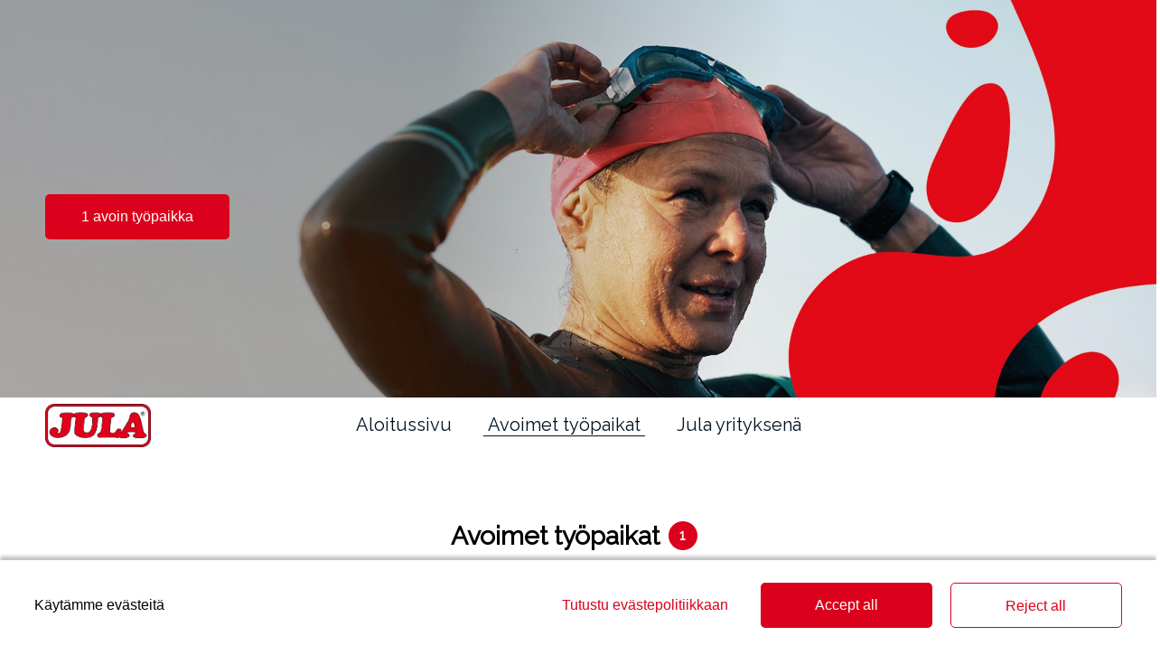

--- FILE ---
content_type: text/html; charset=utf-8
request_url: https://ura.jula.fi/jobs
body_size: 8785
content:
<!DOCTYPE html>
<html lang="fi">
  <head>
    <meta charset="utf-8" />
    <meta http-equiv="x-ua-compatible" content="ie=edge" />
    <meta
      name="viewport"
      content="width=device-width, initial-scale=1.0, maximum-scale=1.0, user-scalable=no"
    />
    <title>Avoimet työpaikat</title>

    <script
      async
      defer
      src="/static/dist/js/bundle.js?_v=1743585483"
    ></script>

    <style>
      @-webkit-keyframes cssload-spin{100%{-webkit-transform:rotate(360deg);transform:rotate(360deg)}}@keyframes cssload-spin{100%{-webkit-transform:rotate(360deg);transform:rotate(360deg)}}*{box-sizing:border-box}body,html{color:#222;font-size:16px;line-height:1.3;min-height:100%;min-width:240px;position:relative;margin:0;height:100%}main{min-height:100%}main.cookie-policy-page{padding:5% 27% 200px 3%}main.cookie-policy-page+.cookie-policy-bar .read-more{visibility:hidden}button{cursor:pointer}a{text-decoration:none}h1{font-size:30.08px;margin:33px 0}h2{font-size:28.32px;margin:30px 0}h3{font-size:19.2px;margin:15px 0}h4{font-size:17.6px;margin:7.5px 0}h5{font-size:16.8px;margin:3px 0}h6{font-size:16px;font-weight:400;margin:0}ul{margin:0}.at-content-block-wrapper{padding:45px 15px 60px 15px;margin:0 auto;max-width:1024px}.at-content-block-wrapper.at-wide{max-width:100%;padding:45px 0 75px 0}.at-content-block-wrapper.at-compact{padding:15px 15px 60px;max-width:660px}.at-content-block-wrapper.at-sticked{padding-top:0}.at-content-block-wrapper.at-sticked>.at-block-header{margin-top:0}.at-details-wrapper{background-color:#fff}.fa{margin-right:10px}.at-button-row{clear:both;text-align:center;margin:30px 0 0}.at-button-row .at-apply-button{margin-left:-20px}.at-go-back-wrapper{float:left;height:50px;line-height:50px;margin-left:20px;text-align:left;width:0;white-space:nowrap}.at-go-back-wrapper a{color:inherit}.at-block-header{text-align:center;padding:0 15px}@media (max-width:480px){.at-block-header{white-space:normal}}.at-text-box *,.at-text-box pre{word-wrap:normal;white-space:normal}.at-text-box img{max-width:100%}.at-text-box p{margin:15px 0}.at-text-box p:last-child{margin-bottom:0}.at-global-footer{height:100px;line-height:100px;background-color:#262626;vertical-align:middle;text-align:left;color:#ccc}.at-global-footer.fix-for-cookie-policy-bar{margin-bottom:100px;display:inline-block;width:100%}@media (max-width:480px){.at-global-footer.fix-for-cookie-policy-bar{height:120px!important}}@media (min-width:480px) and (max-width:768px){.at-global-footer.fix-for-cookie-policy-bar{height:100px!important}}@media (max-width:768px){.at-global-footer.fix-for-cookie-policy-bar{height:200px}}.at-global-footer .at-social-follow{padding-left:20px;display:inline-block;line-height:1.3;vertical-align:middle}.at-global-footer .at-social-follow .at-social-follow-item{padding-right:20px}.at-global-footer .at-social-follow .at-social-follow-item a{display:inline-block}.at-global-footer .at-social-follow .at-social-follow-item .fa{opacity:.7;font-size:32px}.at-global-footer .at-social-follow .at-social-follow-item .fa:hover{opacity:1}.at-global-footer .at-social-follow .at-social-follow-item .fa-linkedin-square{color:#007bb5}.at-global-footer .at-social-follow .at-social-follow-item .fa-facebook-official{color:#3b5998}.at-global-footer .at-social-follow .at-social-follow-item .fa-twitter-square{color:#55acee}.at-global-footer .at-social-follow .at-social-follow-item .fa-instagram{color:#125688}.cookie-policy-bar{background-color:#fff;height:100px;position:fixed;display:-webkit-box;display:flex;bottom:0;width:100%;z-index:9999;-webkit-box-align:center;align-items:center;align-content:center;box-shadow:0 -4px 4px rgba(0,0,0,.25);flex-wrap:wrap;padding:0 3%}@media (max-width:480px){.cookie-policy-bar{padding:5px!important;font-size:12px;height:120px!important}}@media (min-width:480px) and (max-width:768px){.cookie-policy-bar{padding:15px!important;font-size:12px;height:100px!important;-webkit-box-orient:horizontal!important;-webkit-box-direction:normal!important;flex-direction:row!important}}@media (max-width:768px){.cookie-policy-bar{height:200px;-webkit-box-orient:vertical;-webkit-box-direction:normal;flex-direction:column;align-content:center;-webkit-box-align:center;align-items:center;padding:35px;text-align:center}}.cookie-policy-bar .info{-webkit-box-flex:1;flex-grow:1}@media (min-width:480px) and (max-width:768px){.cookie-policy-bar .info{text-align:left}}@media (max-width:768px){.cookie-policy-bar .info{margin-left:0}}.cookie-policy-bar .read-more{margin-right:3%}@media (max-width:768px){.cookie-policy-bar .read-more{-webkit-box-ordinal-group:1;order:0;-webkit-box-flex:1;flex-grow:1;margin-left:0;margin-right:0}}@media (max-width:768px){.cookie-policy-bar .consent{margin-top:0;margin-bottom:0}}.cookie-policy-back-button-bottom{margin-bottom:105px!important}@media (max-width:768px){.cookie-policy-back-button-bottom{margin-bottom:210px!important}}.at-button{display:inline-block;margin-bottom:0;text-align:center;text-decoration:none;font-weight:400;white-space:nowrap;vertical-align:middle;border-radius:5px;border:none;outline:0;overflow:hidden;background-image:none;touch-action:manipulation;-webkit-user-select:none;-moz-user-select:none;-ms-user-select:none;user-select:none;padding:0 15px;height:50px;line-height:50px;min-width:190px;position:relative;cursor:pointer}.at-button:after{content:"";display:block;position:absolute;left:0;right:0;top:0;bottom:0}.at-button:hover:after{background-color:rgba(255,255,255,.3)}.at-counter-badge{display:inline-block;font-size:16px;width:32px;height:32px;line-height:32px;vertical-align:top;margin:2px 10px;border-radius:50%}.fa-linkedin{color:#007bb5}.at-button-primary{height:50px;line-height:50px;min-width:190px;position:relative;cursor:pointer}.at-button-primary:after{content:"";display:block;position:absolute;left:0;right:0;top:0;bottom:0}.at-button-primary:hover:after{background-color:rgba(255,255,255,.3)}.clearfix:after,.clearfix:before{content:" ";display:table}.clearfix:after{clear:both}.at-input-default{font-size:14px;vertical-align:top;height:40px;line-height:30px;padding:0 8px;background-color:#fff;border:1px solid #cecece;border-radius:4px;width:100%}.at-input-default:focus{border-color:#2baef0;box-shadow:0 0 2px 0 #2baef0}.at-input-default.invalid{border:1px solid red;box-shadow:0 0 2px 0 red;-webkit-transition-delay:.2s;transition-delay:.2s}.at-input-default.invalid:focus{border-color:#2baef0;box-shadow:0 0 2px 0 #2baef0}.hidden{display:none!important}.text-center{text-align:center}.clear-margin{margin:0!important}[class$="-100"]{width:100%}[class$="-60"]{width:60%}[class$="-50"]{width:50%}[class$="-40"]{width:40%}[class$="-33"]{width:33%}[class$="-30"]{width:30%}[class$="-25"]{width:25%}[class$="-20"]{width:20%}#at-hero-block{position:relative;display:table;table-layout:fixed;width:100%;height:500px}#at-hero-block .at-hero-block-bg{display:table-cell;vertical-align:middle;background-size:cover;background-repeat:no-repeat;background-position:center;overflow:hidden;padding-left:0;padding-right:0}#at-hero-block .at-hero-block-bg.at-track-menu-postion-top.at-track-logo-postion-inside{padding-top:100px;padding-bottom:50px}#at-hero-block .at-hero-block-bg.at-track-menu-postion-top.at-track-logo-postion-overflow{padding-top:120px;padding-bottom:50px}#at-hero-block .at-hero-block-bg.at-track-menu-postion-bottom{padding-top:50px;padding-bottom:120px}#at-hero-block .at-hero-block-title{position:relative;line-height:1.2em;max-height:100%;font-size:80px;padding:0 40px;text-align:left;word-break:normal;overflow:hidden}#at-hero-block .at-hero-block-title .at-hero-title-text{padding:0 10px;overflow:hidden;position:relative;color:transparent;max-height:600px}#at-hero-block .at-hero-block-title .at-hero-title-text:before{content:"";display:block;position:absolute;top:50%;left:50%;width:50px;height:50px;margin-top:-25px;margin-left:-25px;opacity:.7;border:3px solid #5c5c5c;border-radius:50%;border-left-color:transparent;border-right-color:transparent;-webkit-animation:cssload-spin 575ms infinite linear;animation:cssload-spin 575ms infinite linear}#at-hero-block .at-hero-block-title .at-hero-title-text.at-inited{color:inherit}#at-hero-block .at-hero-block-title .at-hero-title-text.at-inited:before{display:none}#at-hero-block .at-hero-block-title .at-button-row{border:0;font-size:0;line-height:0;text-shadow:none;letter-spacing:0;word-spacing:0;text-rendering:optimizespeed;background-color:transparent;text-align:left;padding-top:20px}#at-hero-block .at-hero-block-title .at-button-row .at-button{letter-spacing:normal;word-spacing:normal;font-size:16px;width:204px;margin:5px 10px}@media (max-width:575px){#at-hero-block{height:300px}#at-hero-block .at-hero-block-title{font-size:40px;text-align:center}#at-hero-block .at-hero-block-title .at-hero-title-text{max-height:400px}#at-hero-block .at-hero-block-title .at-button-row{text-align:center}}@media (min-width:576px) and (max-width:767px){#at-hero-block{height:400px}#at-hero-block .at-hero-block-title{font-size:60px}#at-hero-block .at-hero-block-title .at-hero-title-text{max-height:500px}}#at-menu-block{height:60px;background-color:transparent;border-top:1px solid transparent;border-bottom:1px solid transparent;width:100%;padding:0;position:relative;margin-top:-60px;-webkit-transition:top ease-out .2s;transition:top ease-out .2s}#at-menu-block.at-menu-block-top{position:absolute;top:20px;margin-top:0}#at-menu-block .at-logo-wrapper{min-width:70px;height:100px;z-index:10;position:absolute;left:50px;width:200px;-webkit-transform:translateY(-20px);transform:translateY(-20px);padding:6px 0}#at-menu-block .at-logo-wrapper .at-logo-image{height:100%;background-repeat:no-repeat;background-position-x:left;background-position-y:center;background-size:contain}#at-menu-block .at-logo-wrapper.at-inside-menu{height:60px;top:0;-webkit-transform:translateY(0);transform:translateY(0)}#at-menu-block .at-links-container{margin:0 250px;text-align:center;height:100%;overflow:hidden}#at-menu-block .at-links-wrapper{min-width:0;height:100%;z-index:9;display:inline-table}#at-menu-block .at-links-wrapper.at-links-hidden{opacity:0}#at-menu-block .at-links-wrapper .at-menu-link{font-size:20px;min-width:0;overflow:hidden;display:table-cell;white-space:nowrap;vertical-align:middle}#at-menu-block .at-links-wrapper .at-menu-link a{text-decoration:none;padding:0 5px;margin:0 15px;border-bottom:1px solid transparent}#at-menu-block .at-menu-hamburger-wrapper{display:none}#at-menu-block .at-hidden-links-wrapper{position:absolute;top:60px;right:0;z-index:9;box-shadow:0 10px 20px rgba(0,0,0,.19),0 6px 6px rgba(0,0,0,.23);opacity:0;-webkit-transform:scale(1,0);transform:scale(1,0);-webkit-transform-origin:top;transform-origin:top;-webkit-transition:.15s all ease-in;transition:.15s all ease-in;max-width:100%}#at-menu-block .at-hidden-links-wrapper .at-menu-link{margin-bottom:1px;font-size:20px;line-height:60px;overflow:hidden;white-space:nowrap;opacity:0;text-overflow:ellipsis}#at-menu-block .at-hidden-links-wrapper .at-menu-link a{text-decoration:none;border-bottom:1px solid transparent}@media (max-width:600px){#at-menu-block .at-hidden-links-wrapper{width:100%;text-align:center;padding:0 30px}#at-menu-block .at-hidden-links-wrapper .at-menu-link{border-bottom:2px solid #f1f1f2}#at-menu-block .at-hidden-links-wrapper .at-menu-link:last-child{border-bottom:none}}#at-menu-block.at-collapsed{border-bottom:1px solid transparent;box-shadow:0 0 0 transparent;-webkit-transition:.15s all ease-in;transition:.15s all ease-in}#at-menu-block.at-collapsed .at-menu-hamburger-wrapper{display:table;position:absolute;right:0;top:0;cursor:pointer;height:100%;padding:0 15px;font-size:20px;-webkit-user-select:none;-moz-user-select:none;-ms-user-select:none;user-select:none}#at-menu-block.at-collapsed .at-menu-hamburger-wrapper .at-menu-hamburger{display:table-cell;vertical-align:middle}#at-menu-block.at-collapsed .at-menu-hamburger-wrapper .at-menu-hamburger.at-mobile{display:none}@media (max-width:600px){#at-menu-block.at-collapsed .at-menu-hamburger-wrapper .at-menu-hamburger{display:none}#at-menu-block.at-collapsed .at-menu-hamburger-wrapper .at-menu-hamburger.at-mobile{display:table-cell}}#at-menu-block.at-collapsed.at-hamburger-active{-webkit-transition:.15s all ease-out;transition:.15s all ease-out}#at-menu-block.at-collapsed.at-hamburger-active .at-hidden-links-wrapper{opacity:1;-webkit-transform:scale(1,1);transform:scale(1,1);-webkit-transform-origin:top;transform-origin:top;-webkit-transition:.15s all ease-out;transition:.15s all ease-out;padding:7px 15px}#at-menu-block.at-collapsed.at-hamburger-active .at-hidden-links-wrapper .at-menu-link{-webkit-animation:1s .15s forwards toggleLinks;animation:1s .15s forwards toggleLinks;padding:0 10px}#at-menu-block.at-collapsed.at-hamburger-active .at-hidden-links-wrapper .at-menu-link a{padding:0 5px}#at-menu-block.at-collapsed.at-hamburger-active .at-hidden-links-wrapper .at-menu-link a:hover{border-width:1px;padding-bottom:1px}#at-menu-block.at-collapsed.at-hamburger-active .at-hidden-links-wrapper .at-menu-link.at-menu-link-active a:hover{border-width:1px;padding-bottom:0}#at-menu-block.at-collapsed.at-hamburger-active .at-menu-hamburger.at-mobile .at-hamburger-text{border-bottom:1px solid transparent}@media (max-width:319px){#at-menu-block .at-logo-wrapper{width:150px}#at-menu-block.at-collapsed .at-links-container{margin-right:0}}@media (max-width:479px){#at-menu-block{padding:0}#at-menu-block .at-links-container{width:0}#at-menu-block .at-links-container.at-no-logo{width:auto}#at-menu-block .at-links-wrapper{padding:0;width:0;min-width:0}#at-menu-block.at-collapsed .at-links-wrapper{padding-right:0}}@media (max-width:575px){#at-menu-block .at-logo-wrapper{left:50%;margin-left:-100px}#at-menu-block .at-logo-wrapper .at-logo-image{background-position-x:center}}@media (max-width:600px){#at-menu-block .at-links-container{width:0}#at-menu-block .at-links-container.at-no-logo{width:auto}}@-webkit-keyframes toggleLinks{0%{opacity:0}100%{opacity:1}}@keyframes toggleLinks{0%{opacity:0}100%{opacity:1}}section{padding-top:1px}.at-not-critical{opacity:0;width:100%;overflow:hidden;height:0}.at-image-gallery-block .at-gallery-text-container{padding:15px 15px 45px 15px}.at-image-gallery-block .at-gallery-text-container.text-container-hidden{display:none}.at-image-gallery-block.at-full-width .at-gallery-text-container{display:none}.hide{display:none}
    </style>

    <script>
      !function(c){"use strict";function e(e,t,n,o){var a,r=c.document,l=r.createElement("link");if(t)a=t;else{var d=(r.body||r.getElementsByTagName("head")[0]).childNodes;a=d[d.length-1]}var i=r.styleSheets;if(o)for(var s in o)o.hasOwnProperty(s)&&l.setAttribute(s,o[s]);l.rel="stylesheet",l.href=e,l.media="only x",function e(t){if(r.body)return t();setTimeout(function(){e(t)})}(function(){a.parentNode.insertBefore(l,t?a:a.nextSibling)});var u=function(e){for(var t=l.href,n=i.length;n--;)if(i[n].href===t)return e();setTimeout(function(){u(e)})};function f(){l.addEventListener&&l.removeEventListener("load",f),l.media=n||"all"}return l.addEventListener&&l.addEventListener("load",f),(l.onloadcssdefined=u)(f),l}"undefined"!=typeof exports?exports.loadCSS=e:c.loadCSS=e}("undefined"!=typeof global?global:this),function(o){"use strict";o.loadCSS||(o.loadCSS=function(){});var a=loadCSS.relpreload={};if(a.support=function(){var t;try{t=o.document.createElement("link").relList.supports("preload")}catch(e){t=!1}return function(){return t}}(),a.bindMediaToggle=function(e){var t=e.media||"all";function n(){e.addEventListener?e.removeEventListener("load",n):e.attachEvent&&e.detachEvent("onload",n),e.setAttribute("onload",null),e.media=t}e.addEventListener?e.addEventListener("load",n):e.attachEvent&&e.attachEvent("onload",n),setTimeout(function(){e.rel="stylesheet",e.media="only x"}),setTimeout(n,3e3)},a.poly=function(){if(!a.support())for(var e=o.document.getElementsByTagName("link"),t=0;t<e.length;t++){var n=e[t];"preload"!==n.rel||"style"!==n.getAttribute("as")||n.getAttribute("data-loadcss")||(n.setAttribute("data-loadcss",!0),a.bindMediaToggle(n))}},!a.support()){a.poly();var e=o.setInterval(a.poly,500);o.addEventListener?o.addEventListener("load",function(){a.poly(),o.clearInterval(e)}):o.attachEvent&&o.attachEvent("onload",function(){a.poly(),o.clearInterval(e)})}"undefined"!=typeof exports?exports.loadCSS=loadCSS:o.loadCSS=loadCSS}("undefined"!=typeof global?global:this);
    </script>

    <style>
      

@import url('https://fonts.googleapis.com/css?family=Raleway');



body {
    color: #000000;
    font-family: "Helvetica", sans-serif;
}

h1,
h2,
h3,
h4,
h5,
h6,
.at-header-link {
    color: #000000;
    font-family: "Raleway", sans-serif;
}

.quote, blockquote {
    color: #494949;
    font-family: "Helvetica", sans-serif;
}

/* Base button class */
.at-button {
    font-family: "Helvetica", sans-serif;
}

/* Specific button variant */
.at-button-primary, .at-button-bg, .at-counter-badge {
    background-color: #db001b;
    color: #ffffff;
}

.at-button-bg-transp {
    background-color: rgba(219, 0, 27, 0.6);
}

.at-icon-primary {
    color: #db001b;
}

/* 
 * Inverted styles oposit to 'at-button-primary'. Use like so:
 * <button class="at-button at-button-primary at-button-primary-inverted"></button>
 * <a class="at-button at-button-primary at-button-primary-inverted"></a>
 */
.at-button-primary-inverted {
    background-color: #ffffff;
    color: #db001b;
}

.at-button-primary-inverted-with-border {
    background-color: #ffffff;
    color: #db001b;
    border: 1px solid #db001b;
}

a {
    color: #db001b;
}

#at-menu-block{
    font-family: "Raleway", sans-serif;
}

.at-color-inherit {
    color: #000000;
}
    </style>

    <script>
      loadCSS('/static/dist/css/vendor.css?_v=1743585483');
    </script>
    <noscript
      ><link
        rel="stylesheet"
        href="/static/dist/css/vendor.css?_v=1743585483"
    /></noscript>

    <script>
      loadCSS('/static/dist/css/main.css?_v=1743585483');
    </script>
    <noscript
      ><link
        rel="stylesheet"
        href="/static/dist/css/main.css?_v=1743585483"
    /></noscript>

    
    <link href="https://site111.reachmee.com/Admin/images/extstorage3/RM2105/image_bank/julaFavicon.png" rel="icon" type="image/x-icon" />
      

    <link rel="stylesheet" type="text/css" href="https://fonts.googleapis.com/css?family=Raleway">


<style>
    #at-hero-block {
        color: #fff;
        font-family: "Raleway", sans-serif;
    }
</style>  <style>
    #at-menu-block, #at-menu-block a, .at-hidden-links-wrapper a {
        color: #021224;
    }

    #at-menu-block .at-menu-link a:hover,
    #at-menu-block .at-menu-link.at-menu-link-active a,
    #at-menu-block .at-menu-link.at-menu-link-active a:hover,
    #at-menu-block.at-collapsed.at-hamburger-active .at-menu-hamburger.at-mobile .at-hamburger-text {
        border-bottom-color: #021224;
    }

    #at-menu-block {
        background-color: rgba(255, 255, 255, 1.0);
    }

    #at-menu-block .at-hidden-links-wrapper {
        background-color: rgba(255, 255, 255, 1.0);
    }

    .at-logo-image {
        background-image: url(/uploads/julafi/jula_international.jpg);
    }
</style>   

    <script
      id="Cookiebot"
      src="https://consent.cookiebot.com/uc.js"
      data-cbid="73dd894a-be21-4b2e-9fb2-726df9d786ca"
      data-blockingmode="auto"
      type="text/javascript"
    ></script>

    

    <script type="text/javascript">
      window.trackingConfig = {
          siteId: '472',
          baseUrl: 'https://ura.jula.fi',
          insightsEnabled: true,
          insightsUrl: "//web103.reachmee.com/customerjs/v1/tracking.js?customer=2105&site=9",
          ontameEnabled: false,
          ontameScriptId: "None",
          adwayEnabled: false,
          adwayName: "None",
          gaEnabled: false,
          gaTrackingId: "None",
      };
    </script>
  </head>
  <body>
    <main class="at-main-container">
       





<section id="at-hero-block" data-content-block-id="8757">
    <div class="at-hero-block-bg
                at-track-menu-postion-bottom
                at-track-logo-postion-inside"
         style="background-image: url(/uploads/julafi/FI_EmployerBranding_2000x1300_2.jpg)"
     >
        <div class="at-hero-block-title">
            <div class="at-hero-title-text" data-at-js-init="hero-title-text"></div>
            <div class="at-button-row">
                <a class="at-button at-button-primary" href="https://ura.jula.fi/jobs">
                    
                    
                        1 avoin työpaikka
                    
                </a>
                
            </div>
        </div>
    </div>
</section>  

<section id="at-menu-block"
         data-content-block-id="8758"
         >

    
    <div class="at-logo-wrapper
                
                    at-inside-menu
                ">
        <a
                
                href="https://ura.jula.fi"
                
           class="js-at-page-change-notify-admin"
           data-at-page-change-slug="home">
            <div class="at-logo-image"></div>
        </a>
    </div>
    

    <div class="at-links-container ">
        <div class="at-links-wrapper at-links-hidden">
            
            <div class="at-menu-link ">
                
                    <a href="https://ura.jula.fi/home"
                       class="js-at-page-change-notify-admin"
                       data-at-page-change-slug="home">Aloitussivu</a>
                
            </div>
            
            <div class="at-menu-link at-menu-link-active">
                
                    <a href="https://ura.jula.fi/jobs"
                       class="js-at-page-change-notify-admin"
                       data-at-page-change-slug="jobs">Avoimet työpaikat</a>
                
            </div>
            
            <div class="at-menu-link ">
                
                    <a href="https://ura.jula.fi/departments"
                       class="js-at-page-change-notify-admin"
                       data-at-page-change-slug="departments">Jula yrityksenä</a>
                
            </div>
            
        </div>
    </div>

    <div class="at-menu-hamburger-wrapper">
        <div class="at-menu-hamburger">Valikko</div>
        <div class="at-menu-hamburger at-mobile"><span class="at-hamburger-text">Valikko</span></div>
    </div>
    <div class="at-hidden-links-wrapper"></div>
</section>  <section class="at-jobs-block" data-content-block-id="8754">
    
         <div class="at-content-block-wrapper">
    
    
    
    
    <h2 class="at-block-header">Avoimet työpaikat<span class="at-counter-badge">1</span></h2>

    

    

    
        
            
            
        
    

    <ul class="at-jobs-list at-not-critical" style="display: none">
        <li class="at-jobs-list-item at-joblist-header">
            
                <div class="at-jobs-list-cell-40"
                     
                >
                    <h5 title="Tehtävä">Tehtävä</h5>
                    <span class="fa fa-fw fa-sort"></span>
                </div>
            
                <div class="at-jobs-list-cell-40"
                     
                >
                    <h5 title="Kaupunki">Kaupunki</h5>
                    <span class="fa fa-fw fa-sort"></span>
                </div>
            
                <div class="at-jobs-list-cell-40"
                     
                >
                    <h5 title="Viimeinen hakupäivä">Viimeinen hakupäivä</h5>
                    <span class="fa fa-fw fa-sort"></span>
                </div>
            
        </li>
        
        <li class="at-jobs-list-item">
            
                <div class="at-jobs-list-cell-40">
                    
                    <h6 class="at-job-title">
                        <a class="js-at-page-change-notify-admin at-header-link"
                           data-at-page-change-slug="jobs"
                           href="https://ura.jula.fi/jobs/190-myyja-jula-porvoo">Myyjä, Jula Porvoo</a>
                    </h6>
                    

                </div>
            
                <div class="at-jobs-list-cell-40">
                    
                        
                            Porvoo
                        
                    

                </div>
            
                <div class="at-jobs-list-cell-40">
                    
                        21.01.2026
                    

                </div>
            

        </li>
        
    </ul>

    
    
        <div class="at-button-row">
            <a href="https://web103.reachmee.com/ext/I022/2105/profile?site=9&amp;validator=92885f7c675fc1fd22eb18cbfecf70c9&amp;lang=FI" target="_blank" class="at-button at-button-primary">
                Kirjaudu tai rekisteröidy
            </a>
        </div>
    
</div>
    
</section>  
      <div class="cookie-policy-bar hide">
        <span class="info">Käytämme evästeitä</span>
        <a
          class="read-more"
          href="https://ura.jula.fi/cookie-policy/"
          target="_self"
          >Tutustu evästepolitiikkaan</a
        >
        <a
          class="at-button at-button-primary consent"
          onclick="attract.cookie_policy_consent(472, 'https://ura.jula.fi/accept-cookie-policy')"
        >
          Accept all
        </a>
        <a
          class="at-button at-button-primary-inverted-with-border reject"
          style="margin-left: 20px"
          onclick="attract.cookie_policy_rejection(472, 'https://ura.jula.fi/reject-cookie-policy')"
        >
          Reject all
        </a>
      </div>
      
    </main>

    <footer
      class="at-global-footer "
    >
      <div class="at-social-follow">
           
      </div>
    </footer>

    <script>
      window.addEventListener('CookiebotOnConsentReady', function() {
          if (Cookiebot.consented) {
              loadTrackingScriptsCookiebot();
              
                  if (typeof window.reachmee_insights_track_job_list_view === 'function') {
                      window.reachmee_insights_track_job_list_view();
                  } else {
                      document.addEventListener('DOMContentLoaded', function () {
                          if (typeof window.reachmee_insights_track_job_list_view === 'function') {
                              window.reachmee_insights_track_job_list_view();
                          }
                      });
                  }
              
          }
      });
    </script>
    <script>
      window.addEventListener("DOMContentLoaded",function(){!function(e){for(var t,a,n,s=document.querySelectorAll(e)[0],l=s.querySelectorAll(".at-links-container")[0],i=s.querySelectorAll(".at-links-wrapper")[0],r=i.children,c=s.querySelectorAll(".at-hidden-links-wrapper")[0],o=s.querySelectorAll(".at-menu-hamburger-wrapper")[0],d=0,u=0,g=[],m=0;m<r.length;m++)d+=r[m].offsetWidth,u+=1,g.push(d);function f(){t=parseInt(getComputedStyle(l).width)-10,a=r.length,n=g[a-1],t<n?(c.insertBefore(r[r.length-1],c.firstChild),a-=1,f()):t>g[a]?(i.appendChild(c.children[0]),a-=1,f()):a===u?p(s,"at-collapsed"):function(e,t){e.classList?e.classList.add(t):e.className+=" "+t}(s,"at-collapsed"),p(i,"at-links-hidden")}function p(e,t){e.classList?e.classList.remove(t):e.className=e.className.replace(new RegExp("(^|\\b)"+t.split(" ").join("|")+"(\\b|$)","gi")," ")}f(),window.addEventListener("resize",f),o.addEventListener("click",function(){!function(e,t){if(e.classList)e.classList.toggle(t);else{var a=e.className.split(" "),n=a.indexOf(t);0<=n?a.splice(n,1):(a.push(t),e.className=a.join(" "))}}(s,"at-hamburger-active")})}("#at-menu-block")}),window.addEventListener("load",function(){var e=document.getElementsByClassName("at-js-lazy-bg-image"),t=document.getElementsByClassName("at-js-lazy-image");!function(e){for(var t=0;t<e.length;t++){var a=e[t].getAttribute("data-src");a&&e[t].setAttribute("style","background-image: url("+a+")")}}(e),function(e){for(var t=0;t<e.length;t++){var a=e[t].getAttribute("data-src");a&&e[t].setAttribute("src",a)}}(t)});
    </script>
    <script>
      (function () {
        if (isInIframe()) {
          var script = document.createElement("script");
          script.async = true;
          script.src =
            "/static/dist/js/admin-related.js?_v=1743585483";
          document.getElementsByTagName("head")[0].appendChild(script);
        }

        function isInIframe() {
          try {
            return window.self !== window.top;
          } catch (e) {
            return true;
          }
        }
      })();
    </script>

    <script type="text/javascript">
      
      if (typeof window.reachmee_insights_track_job_list_view === 'function') {
          window.reachmee_insights_track_job_list_view();
      } else {
          document.addEventListener('DOMContentLoaded', function () {
              if (typeof window.reachmee_insights_track_job_list_view === 'function') {
                  window.reachmee_insights_track_job_list_view();
              }
          });
      }
      

      var cookie_policy_active = 'True' == 'True';
      var cookie_policy_last_updated = null;

      if (isNaN(Date.parse('2022-03-16 18:49:12')) == false) {
          cookie_policy_last_updated = (new Date('2022-03-16 18:49:12').getTime());
      }

      window.onload = function() {
          var cookie_policy_accepted_date = document.cookie.split(';').filter(function(item) {
              return item.trim().indexOf('cookie_policy_accepted_') == 0;
          });

          var cookie_policy_rejected_date = document.cookie.split(';').filter(function(item) {
              return item.trim().indexOf('cookie_policy_rejected_') == 0;
          });

          if (cookie_policy_accepted_date.length > 0) {
              cookie_policy_accepted_date = cookie_policy_accepted_date[0].replace(/cookie_policy_accepted_\d+=/, "").replaceAll('"', '').trim();
              cookie_policy_accepted_date = (new Date(cookie_policy_accepted_date).getTime());
              if (cookie_policy_last_updated <= cookie_policy_accepted_date) {
                  loadTrackingScripts();
              }
          } else if (cookie_policy_rejected_date.length > 0) {
              cookie_policy_rejected_date = cookie_policy_rejected_date[0].replace(/cookie_policy_rejected_\d+=/, "").replaceAll('"', '').trim();
              cookie_policy_rejected_date = (new Date(cookie_policy_rejected_date).getTime());
          } else {
              cookie_policy_accepted_date = null;
              cookie_policy_rejected_date = null;
          }

          if (cookie_policy_active && (!cookie_policy_accepted_date && !cookie_policy_rejected_date ||
              cookie_policy_last_updated > cookie_policy_accepted_date && !cookie_policy_rejected_date ||
              (cookie_policy_last_updated > cookie_policy_rejected_date && !cookie_policy_accepted_date))) {
              $('.cookie-policy-bar').removeClass('hide');
              $('.at-global-footer').addClass('fix-for-cookie-policy-bar');
          }
      }
    </script>
  </body>
</html>


--- FILE ---
content_type: application/x-javascript; charset=utf-8
request_url: https://consent.cookiebot.com/73dd894a-be21-4b2e-9fb2-726df9d786ca/cc.js?renew=false&referer=ura.jula.fi&dnt=false&init=false
body_size: 204
content:
if(console){var cookiedomainwarning='Error: The domain URA.JULA.FI is not authorized to show the cookie banner for domain group ID 73dd894a-be21-4b2e-9fb2-726df9d786ca. Please add it to the domain group in the Cookiebot Manager to authorize the domain.';if(typeof console.warn === 'function'){console.warn(cookiedomainwarning)}else{console.log(cookiedomainwarning)}};